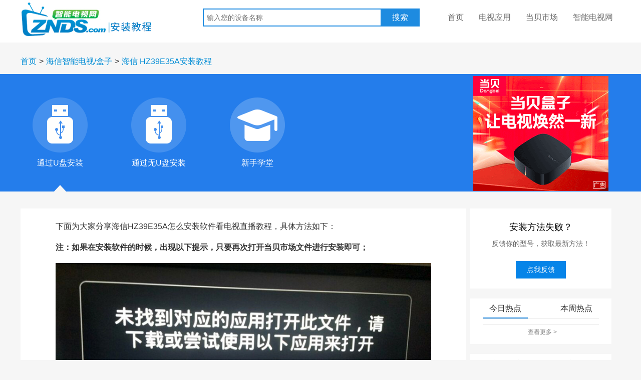

--- FILE ---
content_type: text/html; charset=utf-8
request_url: https://www.znds.com/jc/article/198134.html
body_size: 10892
content:
<!DOCTYPE html PUBLIC "-//W3C//DTD XHTML 1.0 Transitional//EN" "http://www.w3.org/TR/xhtml1/DTD/xhtml1-transitional.dtd">
<html xmlns="http://www.w3.org/1999/xhtml">
<head>
<meta http-equiv="Content-Type" content="text/html; charset=UTF-8" />
<meta http-equiv="X-UA-Compatible" content="IE=edge,Chrome=1" />
<meta http-equiv="X-UA-Compatible" content="IE=9" />
<title>海信 HZ39E35A通过U盘安装软件教程_看电视直播和刷机破解_当贝市场教程中心_智能电视网</title>

<meta name="description" content="海信 HZ39E35A安装软件教程，海信 HZ39E35A如何通过U盘安装第三方应用软件、刷机破解、看电视直播、安装当贝市场的详细图文教程。" />
<meta name="keywords" content="海信 HZ39E35A,安装软件教程,刷机破解,海信 HZ39E35A看电视直播" />

<link rel="icon" type="image/png" href="https://jcimg.dangbei.net/favicon.ico">

<link rel="stylesheet" type="text/css" href="https://jcimg.dangbei.net/jc/templets/default/css/bootstrap.min.css">
<link rel="stylesheet" type="text/css" href="https://jcimg.dangbei.net/jc/templets/default/css/style.css">
<script type="text/javascript" src="https://jcimg.dangbei.net/jc/templets/default/js/jquery-1.11.3.min.js"></script>
<script type="text/javascript" src="https://jcimg.dangbei.net/jc/templets/default/js/jquery.cookie.js"></script>
<script src="https://jt.dangbei.net/js/db/jquery.superslide.2.1.1.js" type="text/javascript"></script>
<script src="https://jt.dangbei.net/js/db/sucaijiayuan.js"></script>
</head>
<body class="index">

<header class="navbar navbar-static-top" id="top" role="banner">
  <div class="container">
    <div class="navbar-header">
      <a href="/jc/"><img src="https://jcimg.dangbei.net/jc/templets/default/images/logo.jpg"></a>
    </div>
    <nav id="bs-navbar" class="collapse navbar-collapse">
      <ul class="nav navbar-nav">
        <li>
          <div class="div-search">
            <form class="form-search" name="formsearch" action="/jc/plus/search.php">
              <input type="text" class="text-search" name="keyword" placeholder="输入您的设备名称" value="" >
              <input type="submit" class="btn-search" value="搜索">
            </form>
          </div>
          <div class="div-search-bottom">
            <ul>
                          </ul>
          </div>
        </li>
      </ul>
      <ul class="nav navbar-nav navbar-right">
        <li><a href="/jc/" target="_blank">首页</a></li>
        <li><a href="http://down.znds.com/" target="_blank">电视应用</a></li>
        <li><a href="http://www.dangbei.com" target="_blank">当贝市场</a></li>
        <li><a href="https://www.znds.com" target="_blank">智能电视网</a></li>
      </ul>
    </nav>
  </div>
</header>
<!-- /header -->

<link rel="stylesheet" type="text/css" href="https://jcimg.dangbei.net/jc/templets/default/css/article.css">
<script src="https://jcimg.dangbei.net/jc/templets/default/js/ua.js"></script>
<script>
var new_url="https://www.znds.com/jc/waparticle/198134.html";
tiaozhuan(new_url);
</script>
<style>
.fixed{ width:330px; height:260px;  text-align:center; top:10px;}
</style>
<!-- //增加的导航图 -->
<script type="text/javascript" src="https://www.znds.com/api.php?mod=js&bid=380"></script>
<!-- //位置 -->
<div class="container">
  <div class="row">
      <div class="div-position">
        <ul class="ul-position">
          <li><a href="/jc/">首页</a></li>
          <li>></li>
          <li><a href="/jc/list/82.html">海信智能电视/盒子</a></li>
          <li>></li>
          <li><a href="/jc/article/198134-1.html"><h1>海信 HZ39E35A安装教程</h1></a></li>
        </ul>
      </div>
  </div>
</div>
<style>
.div-course {width:890px;}
.div-other {width: 282px; height:auto;}
.commit {width:auto;}
.commit input {width:190px;}
.div-commit-button {margin: 0 0 0 80px; width: 126px;}
.div-commit-button button {width:100%;}
.fixed {width:282px;}
.letter {background-color: #fff; font-size: 16px; margin: 10px 0; padding: 10px;}
.letter ul {list-style: outside none none;}
.letter ul li {color: #666; display: inline-block; font-size: 18px; font-weight: bold; height: 30px; line-height: 30px; padding: 0; text-align: center; width: 30px; cursor:pointer;}
.letter ul li.active {background-color:#3284c0; border-radius:50%; color:#fff;}
.letter ul li:first-child {font-size: 16px; font-weight: normal; padding-left: 0; width: auto;}
.brand-list ul{list-style: outside none none; background-color:#FFF;}
.brand-list > ul > li > div {color:#1E88E0; font-size:20px; font-weight:bold; padding:10px 0 10px 20px; border-bottom:1px solid #eaeaea;}
.brand-list {width: 900px; float: left;}
.brand-s-list li {border-bottom: 1px solid #eaeaea;min-height: 80px; position:relative;overflow:hidden;}
.brand-s-list img {width: 100px;}
.brand-s-list > li > a{position: absolute; text-align: center; width: 100px;}
.brand-s-list > li > div.bl {border-left: 1px solid #eaeaea;margin-left: 100px; height: 80px;padding: 0 0 0 26px; position:relative;overflow: hidden}
.brand-s-list div > a {display: inline-block;line-height: 16px;margin-top: 14px;width: 190px; overflow: hidden; text-overflow: ellipsis; white-space: nowrap;}
.brand-s-list > li > div.bl.ha {height:auto;}
.brand-s-list > li > div.more {border-left: 1px solid #eaeaea;margin-left: 100px; }
.more > span {background-color: #1e88e0; cursor:pointer; border-radius: 2px 2px 0 0; color: #fff; display: block; font-size: 12px; margin: auto; text-align:center; width: 100px;}
.more > span > span {font-family:cursive;}
.right-list {float: right;width: 282px;}
.mt-20 {margin-top:20px;}
.box-tab-1, .box-tab-2 {padding:0 25px; background-color: #fff;}
.box-tab-1 a{display: block; line-height: 30px; overflow: hidden; padding-left: 5px; text-overflow: ellipsis; white-space: nowrap;}
.tab-1 {border-bottom:1px solid #e6e6e6; margin-bottom:10px;}
.tab-1 > span {display:block; height:40px; width:90px; font-size:16px; line-height:40px; text-align:center; cursor:pointer;}
.tab-1 > span.active {border-bottom:2px solid #1e88e0}
.box-tab-1 .arc-list {list-style: none; font-size: 12px; list-style-position: outside; margin-left: 15px;}
.div-other .view-more{border-top: 1px solid rgb(230, 230, 230); margin-top: 5px; text-align: center; height: 40px;}
.div-other .view-more > a { color: rgb(128, 128, 128); font-size: 12px;}
.tab-active-1 .tab-li-1, .tab-active-2 .tab-li-2 {display:list-item;}
.tab-active-1 .tab-li-2, .tab-active-2 .tab-li-1 {display:none;}
.app-list {width: 250px;}
.app-list li {float: left;list-style: outside none none;margin-right: 17px;width: 66px;}
.app-list li > a {padding: 0;font-size: 12px; white-space: nowrap; display: block;text-align: center;overflow: unset;}
.app-list a > img {width: 66px;display: block;}
.art-list > li {list-style: outside none none;padding: 10px 0;}
.art-list img {height: 60px;width: 90px;}
.art-list span {float: right; font-size: 12px; width: 128px; color:#666666}
.art-list div {color: #666;float: right;width: 125px;}
.zt-list li {list-style:none;}
.zt-list img {height: 134px;padding: 4px 0 11px;width: 100%;}
.div-morecourse-ul2 > ul {margin-left: 16px;padding-bottom: 1px;}
.div-morecourse-ul2 li {margin: 0 0 18px;width: auto;}
.div-morecourse-ul2 a {display: block;overflow: hidden;text-overflow: ellipsis;white-space: nowrap;}
.mb-20 { margin-bottom: 20px;}
</style>
<!-- //安装方法Tab页 -->
<div class="article-tab" role="article-tab">
  <div class="container-fluid">
    <div class="div-tablist">
    <!-- Nav tabs -->
    <ul class="nav nav-pills" role="tablist">
              <li role="presentation" class="active"><a href="/jc/article/198134-1.html" aria-controls="upan" role="tab"><div id="tab-upan" class="div-tab-img"></div></a><div class="div-tab-info text-center">通过U盘安装</div><div class="div-tab-triangle"><div class="active"><img src="https://jcimg.dangbei.net/jc/templets/default/images/triangle.png" alt=""></div></div></li>
                      <li role="presentation" class="active"><a href="/jc/article/198134-6.html" aria-controls="upan" role="tab"><div id="tab-upan" class="div-tab-img"></div></a><div class="div-tab-info text-center">通过无U盘安装</div><div class="div-tab-triangle"><div class=""><img src="https://jcimg.dangbei.net/jc/templets/default/images/triangle.png" alt=""></div></div></li>
                                                  <li role="presentation"><a href="https://www.znds.com/xinshou/" aria-controls="setting5" role="tab" target="_blank"><div class="div-tab-img" style="background: url('/jc/templets/default/images/novice.png');"></div></a><div class="div-tab-info text-center">新手学堂</div><div class="div-tab-triangle"></div></li>
            <div style="float:right;text-align:right;margin-top: -43px;"><a href="https://jd.dangbei.com/h3s.html?gjzx"  target="_blank" rel="nofollow"><img src="https://zndsssp.dangbei.net/jing/hezi/270_230.gif"  style="width:auto;height:auto;"></a></div>
         </ul>
  </div>
  </div>
</div>

<!-- //安装教程 -->
<div class="course" role="course">
  <div class="container">
    <div class="div-course">
      <!-- Tab panes -->
      <div class="tab-content">
        <div role="tabpanel" class="tab-pane active" >
            <h2>
            <div>
	<span style="font-size: 16px;">下面为大家分享</span><span style="font-size: 16px;">海信HZ39E35A</span><span style="font-size: 16px;">怎么安装软件看电视直播教程，具体方法如下：</span></div>
<div>
	<br />
	<span style="font-size: 16px;"><strong>注：如果在安装软件的时候，出现以下提示，只要再次打开当贝市场文件进行安装即可；</strong></span><br />
	&nbsp;</div>
<div style="text-align: center;">
	<span style="font-size: 16px;"><img alt="海信 HZ39E35A"   src="https://jcimg.dangbei.net/jc/uploads/allimg/171122/1-1G122153944614.jpg"  dbstyle="width: 800px; max-height: 454px;" /></span></div>
<div>
	<br />
	<br />
	<span style="font-size: 16px;">一、先从电脑里下载好当贝市场apk（<u><a href="http://dlap1.dbkan.com/update/dangbeimarket.apk">点击立即下载</a></u>）</span><span style="font-size: 16px;">和</span><span style="font-size: 16px;">影视快搜（</span><u><a href="http://dlap1.dbkan.com/update/fixedaddress/kuaisou_kukan.apk" style="font-size: 16px;">点击立即下载</a></u><span style="font-size: 16px;">）</span><span style="font-size: 16px;">，去掉（</span><span style="font-size: 16px; background-color: rgb(255, 255, 0);">.apk</span><span style="font-size: 16px;">）后缀，并拷贝到U盘，然后将U盘连接海信电视USB接口；</span><br />
	<br />
	<span style="font-size: 16px;">如果电脑上没有后缀扩展名的，请参考这里的方法：</span><u style="font-size: 16px;"><a href="http://jingyan.baidu.com/article/f00622280464defbd3f0c827.html">http://jingyan.baidu.com/article/f00622280464defbd3f0c827.html</a></u></div>
<div>
	<br />
	<div style="text-align: center;">
		<img alt="海信 HZ39E35A"   src="https://jcimg.dangbei.net/jc/uploads/170718/1-1FGQ40UA64.jpg"  dbstyle="width: 500px; max-height: 234px;" /></div>
	<br />
	<span style="font-size: 16px;">二、打开</span><span style="font-size: 16px;">海信HZ39E35A</span><span style="font-size: 16px;">自带的【聚好用】，在小工具里面找到【U盘助手】并打开，再找到当贝市场文件并打开，最后选择【打包安装程序】进行安装即可；</span><br />
	<div style="text-align: center;">
		<br />
		<span style="font-size: 16px;"><img alt="海信 HZ39E35A"   src="https://jcimg.dangbei.net/jc/uploads/allimg/171225/1-1G225135000453.jpg"  dbstyle="width: 800px; max-height: 470px;" /><br />
		<br />
		<img alt="海信 HZ39E35A"   src="https://jcimg.dangbei.net/jc/uploads/allimg/171225/1-1G22513500XL.jpg"  dbstyle="width: 800px; max-height: 490px;" /><br />
		<br />
		<img alt="海信 HZ39E35A"   src="https://jcimg.dangbei.net/jc/uploads/allimg/171225/1-1G225135019295.jpg"  dbstyle="width: 800px; max-height: 512px;" /><br />
		<br />
		<img alt="海信 HZ39E35A"   src="https://jcimg.dangbei.net/jc/uploads/allimg/171225/1-1G22513502I19.jpg" /></span></div>
	<br />
	<span style="font-size: 16px;">三、当贝市场安装好之后，就可以随意在</span><span style="font-size: 16px;">里面安装你需要的第三方直播、点播、游戏等应用，</span><span style="font-size: 16px;">例如：当贝影视、当贝桌面等！</span><br />
	<div style="text-align: center;">
		<br />
		<img alt="海信 HZ39E35A"   src="https://jcimg.dangbei.net/jc/uploads/allimg/171225/1-1G225135035235.jpg" /><br />
		<br />
		<img alt="海信 HZ39E35A"   src="https://jcimg.dangbei.net/jc/uploads/allimg/180911/4-1P9111A949139.jpg" /><br />
		&nbsp;</div>
</div>
<span style="font-size: 16px;">以上就是</span><span style="font-size: 16px;">海信HZ39E35A</span><span style="font-size: 16px;">安装软件看电视直播方法，如有疑问，可在下方留言，或者加入当贝市场教程中心17群（452349194）交流咨询！</span>            <div>
                <br>
                <strong style="font-size:16px;">推荐：使用当贝激光投影X5S，激光投影标杆，更小、更亮、更强；高端院线级ALPD激光技术，高清无散斑，2800CVIA超高亮度，画质通透；4+64GB的满血大存储，全新旗舰MT9679芯片，性能全面升级！京东链接：<a href="https://jd.dangbei.com/x5s.html" rel="nofollow" target="_blank">https://jd.dangbei.com/x5s.html</a></strong>
            </div>
        </h2></div>
      </div>
        <br>
    </div>
    <div class="div-other">
      <!--<div class="commit container-fluid">-->
        <!--<div class="row div-commit-title text-center">如果没找到安装方法</div>-->
        <!--<div class="row div-commit-name text-center">设备名称(具体型号)</div>-->
        <!--<form action="/jc/plus/feedback.php" method="post">-->
        <!--<input class="hidden ipaddr" value="3.145.89.224"></input>-->
        <!--<div class="row div-commit-input form-group"><input class="form-control" name="side_dev_name" placeholder="如：小米电视2/55寸"/></div>-->
        <!--<div class="row div-commit-tel text-center">联系方式(QQ/电话等)</div>-->
        <!--<div class="row div-commit-input form-group"><input  class="form-control" name="side_tel" placeholder="如：QQ 673701750"/></div>-->
        <!--<div class="row div-commit-button"><button class="btn feedbackbtn_side" type="submit">提  交</button></div>-->
        <!--</form>-->
      <!--</div>-->
       <style>
           .azFalse {
               width: 282px;
               height: 160px;
               background-color: #fff;
               padding-top: 25px;
               text-align: center;
               margin-bottom: 20px;
           }
           .azFalse h3 {
               margin: 0 0 10px 0;
               font-size: 18px;
               color: #000;
           }
           .azFalse p {
               color: #666666;
               font-size: 14px;
               margin: 0 0 25px 0;
           }
           .azFalse a {
               text-decoration: none;
               display: inline-block;
               width: 100px;
               height: 35px;
               line-height: 35px;
               text-align: center;
               color: #ffffff;
               background-color: #0684e8;
               font-size: 14px;
           }
       </style>
      <div class="azFalse">
            <h3>安装方法失败？</h3>
            <p>反馈你的型号，获取最新方法！</p>
            <a href="https://www.znds.com/forum.php?mod=post&action=newthread&fid=185&extra=page%3D1&sortid=6" target="_blank">点我反馈</a>
      </div>
      <div>

      </div>
      <!-- 今日热点 -->
        <div class="box-tab-1">
            <div class="tab-1 clearfix">
                <span class="pull-left active">今日热点</span>
                <span class="pull-right">本周热点</span>
            </div>
            <ul class="arc-list tab-active-1">
                                            </ul>
            <div class="view-more"><a href="https://www.znds.com/" target="_blank" title="今日热点">查看更多 ></a></div>
        </div>
               <!-- 评测推荐 -->
                <div class="box-tab-2 mt-20">
                        <div class="tab-1 clearfix">
                                <span class="pull-left active">精彩导读</span>
                                <span class="pull-right">玩机攻略</span>
                        </div>
                        <ul class="art-list tab-active-1">
                                                                <li class="tab-li-1"><a title="王子奇苏晓彤御赐小仵作2定档播出 最新追剧日历+剧情介绍抢先看" href="https://news.znds.com/article/news/69140.html"><img alt="王子奇苏晓彤御赐小仵作2定档播出 最新追剧日历+剧情介绍抢先看" src="https://newsimg.dangbei.net/uploads/260115/12925-26011514120O02.jpg"><span>王子奇苏晓彤御赐小仵作2定档播出 最新追剧日历+剧情介绍抢先看</span></a></li>
                                                                <li class="tab-li-1"><a title="国补2026年还会有吗?汽车/家电国补2026最新通知政策详解" href="https://news.znds.com/article/69096.html"><img alt="国补2026年还会有吗?汽车/家电国补2026最新通知政策详解" src="https://newsimg.dangbei.net/uploads/260105/12925-26010513200K57.png"><span>国补2026年还会有吗?汽车/家电国补2026最新通知政策详解</span></a></li>
                                                                <li class="tab-li-1"><a title="实力加冕！当贝S7 Ultra Max投影仪斩获音视频产业权威科技创新奖" href="https://news.znds.com/article/69070.html"><img alt="实力加冕！当贝S7 Ultra Max投影仪斩获音视频产业权威科技创新奖" src="https://newsimg.dangbei.net/uploads/251222/12925-25122209342BU.png"><span>实力加冕！当贝S7 Ultra Max投影仪斩获音视频产业权威科技创新奖</span></a></li>
                                                                <li class="tab-li-1"><a title="2025双12开门红战报：当贝拿下京东、抖音双平台第一，3款爆品霸榜" href="https://news.znds.com/article/69021.html"><img alt="2025双12开门红战报：当贝拿下京东、抖音双平台第一，3款爆品霸榜" src="https://newsimg.dangbei.net/uploads/251209/12925-251209131QMI.png"><span>2025双12开门红战报：当贝拿下京东、抖音双平台第一，3款爆品霸榜</span></a></li>
                                                                <li class="tab-li-1"><a title="2025抖音双十一旗舰战报：当贝强势包揽双榜三连冠" href="https://news.znds.com/article/68817.html"><img alt="2025抖音双十一旗舰战报：当贝强势包揽双榜三连冠" src="https://newsimg.dangbei.net/uploads/251021/12925-251021104055P9.png"><span>2025抖音双十一旗舰战报：当贝强势包揽双榜三连冠</span></a></li>
                                                                <li class="tab-li-1"><a title="2025年双十一电视盒子战报：当贝超级盒子H5霸榜京东&amp;天猫" href="https://news.znds.com/article/news/68810.html"><img alt="2025年双十一电视盒子战报：当贝超级盒子H5霸榜京东&amp;天猫" src="https://newsimg.dangbei.net/uploads/251020/12925-251020132204b3.png"><span>2025年双十一电视盒子战报：当贝超级盒子H5霸榜京东&amp;天猫</span></a></li>
                                                                                                <li class="tab-li-2"><a title="主流电视机品牌关闭开机广告方法来了 支持小米、长虹、海信等"  href="http://news.znds.com/article/69117.html"><img alt="主流电视机品牌关闭开机广告方法来了 支持小米、长虹、海信等" src="https://newsimg.dangbei.net/uploads/260108/12925-26010Q61304W1.jpg"><span>主流电视机品牌关闭开机广告方法来了 支持小米、长虹、海信等</span></a></li>
                                                                <li class="tab-li-2"><a title="电视尺寸怎么算?2026电视尺寸长宽对照表与最佳观看距离一览"  href="http://news.znds.com/article/69110.html"><img alt="电视尺寸怎么算?2026电视尺寸长宽对照表与最佳观看距离一览" src="https://newsimg.dangbei.net/uploads/260107/12925-26010F92206232.jpg"><span>电视尺寸怎么算?2026电视尺寸长宽对照表与最佳观看距离一览</span></a></li>
                                                                <li class="tab-li-2"><a title="耳夹式耳机对耳朵伤害大吗？真相拆解+避坑指南，选对才是护耳神器"  href="http://news.znds.com/article/69071.html"><img alt="耳夹式耳机对耳朵伤害大吗？真相拆解+避坑指南，选对才是护耳神器" src="https://newsimg.dangbei.net/uploads/251222/12925-25122216053QD.png"><span>耳夹式耳机对耳朵伤害大吗？真相拆解+避坑指南，选对才是护耳神器</span></a></li>
                                                                <li class="tab-li-2"><a title="为啥现在电视画质变差了？AI画质增强和MEMC记得关掉"  href="http://news.znds.com/article/69049.html"><img alt="为啥现在电视画质变差了？AI画质增强和MEMC记得关掉" src="https://newsimg.dangbei.net/uploads/251216/12925-251216161JM13.jpg"><span>为啥现在电视画质变差了？AI画质增强和MEMC记得关掉</span></a></li>
                                                                <li class="tab-li-2"><a title="Nano Banana Pro提示词怎么写?看完这篇Nano Banana2指令合集就够了"  href="http://news.znds.com/article/69033.html"><img alt="Nano Banana Pro提示词怎么写?看完这篇Nano Banana2指令合集就够了" src="https://newsimg.dangbei.net/uploads/251211/12925-2512111F22L92.jpg"><span>Nano Banana Pro提示词怎么写?看完这篇Nano Banana2指令合集就够了</span></a></li>
                                                                <li class="tab-li-2"><a title="激光电视和投影仪是一回事吗?深度解析4大核心区别 (选购必读)"  href="http://news.znds.com/article/69030.html"><img alt="激光电视和投影仪是一回事吗?深度解析4大核心区别 (选购必读)" src="https://newsimg.dangbei.net/uploads/251210/12925-25121015132H10.jpg"><span>激光电视和投影仪是一回事吗?深度解析4大核心区别 (选购必读)</span></a></li>
                                                                <li class="view-more tab-li-1"><a href="http://news.znds.com/" target="_blank" title="精彩导读">查看更多 ></a></li>
                                <li class="view-more tab-li-2"><a href="http://news.znds.com/article/gonglue/" target="_blank" title="玩机攻略">查看更多 ></a></li>
                        </ul>
                </div>

              <div class="box-tab-2 mt-20">
                <div class="tab-1 clearfix"><span style="width: 130px;" class="active">当贝市场安装教程</span></div>
                <div class="div-morecourse-ul2">
                  <ul>
                                      <li><a href="/jc/article/8138.html">TCL D49A730U 安装软件通用教程</a></li>
                                      <li><a href="/jc/article/269529.html">小帅BP222J 安装软件通用教程</a></li>
                                      <li><a href="/jc/article/60051.html">风行电视 32英寸 安装软件通用教程</a></li>
                                      <li><a href="/jc/article/5862.html">泰捷盒子通用教程 安装软件通用教程</a></li>
                                      <li><a href="/jc/article/273243.html">九猫盒子通用教程 安装软件通用教程</a></li>
                                      <li><a href="/jc/article/35.html">乐视 S40 Air L 安装软件通用教程</a></li>
                                      <li><a href="/jc/article/116.html">华为荣耀盒子M321 安装软件通用教程</a></li>
                                      <li><a href="/jc/article/19652.html">乐视超4 X43 Pro 安装软件通用教程</a></li>
                                    </ul>
                </div>
              </div>
        <!-- 软件 影视 -->
                <div class="box-tab-1 mt-20">
                        <div class="tab-1 clearfix">
                                <span class="pull-left active">软件</span>
                                <span class="pull-right">影视</span>
                        </div>
                        <ul class="app-list tab-active-1 clearfix">
                                <li class="tab-li-1"><a href="http://down.znds.com/apk/ruanjianyincang/2014/0419/463.html" title="当贝市场"><img src="https://img.znds.com/uploads/new/151121/9-151121140634C0.png" alt="当贝市场">当贝市场</a></li>
                                                                <li class="tab-li-1"><a href="http://down.znds.com/apk/tv/2020/0514/7496.html" title="当贝音乐"><img src="https://jt5.dangbei.net/newdangbei/softwares/dbkgyy-big.png!/fw/192/quality/75" alt="当贝音乐">当贝音乐</a></li>
                                                                <li class="tab-li-1"><a href="http://down.znds.com/apk/tool/2014/1107/1243.html" title="当贝助手"><img src="https://img.znds.com/uploads/new/141107/9-14110G433213R.png" alt="当贝助手">当贝助手</a></li>
                                                                <li class="tab-li-1"><a href="http://down.znds.com/apk/app/2020/0619/7515.html" title="当贝播放器"><img src="https://img.znds.com/uploads/new/200619/9-2006191P52KV.png" alt="当贝播放器">当贝播放器</a></li>
                                                                <li class="tab-li-1"><a href="http://down.znds.com/apk/app/2015/0303/1724.html" title="当贝桌面"><img src="https://img.znds.com/uploads/new/150303/9-150303202204494.png" alt="当贝桌面">当贝桌面</a></li>
                                                                <li class="tab-li-1"><a href="" title=""><img src="" alt=""></a></li>
                                                                                                <li class="tab-li-2"><a href="http://down.znds.com/apk/tv/2019/0616/7098.html" title="哈趣影视"><img src="https://pic.dangbei.net/uploads/new/220221/117-22022115394A40.png" alt="哈趣影视">哈趣影视</a></li>
                                                                <li class="tab-li-2"><a href="http://down.znds.com/apk/tv/2015/0105/1420.html" title="优酷TV版"><img src="https://img.znds.com/uploads/new/201020/9-201020151953Y0.png" alt="优酷TV版">优酷TV版</a></li>
                                                                <li class="tab-li-2"><a href="http://down.znds.com/apk/tv/2019/0614/7097.html" title="西瓜视频TV版"><img src="https://img.znds.com/uploads/new/210512/9-210512144525Y0.png" alt="西瓜视频TV版">西瓜视频TV版</a></li>
                                                                <li class="tab-li-2"><a href="http://down.znds.com/apk/tv/2020/0623/7516.html" title="快手TV版"><img src="https://img.znds.com/uploads/new/210201/9-21020116132RI.png" alt="快手TV版">快手TV版</a></li>
                                                                <li class="tab-li-2"><a href="http://down.znds.com/apk/tv/2014/1101/1220.html" title="爱奇艺TV"><img src="https://img.znds.com/uploads/new/201117/9-20111G31F1W2.png" alt="爱奇艺TV">爱奇艺TV</a></li>
                                                                <li class="tab-li-2"><a href="" title=""><img src="" alt=""></a></li>
                                                        </ul>
                        <div class="view-more"><a href="http://down.znds.com/" target="_blank" title="软件影视">查看更多 ></a></div>
                </div>
                <!-- 热门专题 -->
                <div class="box-tab-2 mt-20 mb-20">
                        <div class="tab-1 clearfix">
                                <span class="pull-left active">热门专题</span>
                        </div>
                        <ul class="zt-list">
                                                                <li><a href="http://down.znds.com/ztlist-371.html" title="停课不停学"><img src="https://img.znds.com/uploads/media/20221219112726_835.png" alt="停课不停学"></a></li>
                                                                <li><a href="http://down.znds.com/ztlist-370.html" title="小学1-6年级同步学"><img src="https://img.znds.com/uploads/media/20221123144007_171.jpg" alt="小学1-6年级同步学"></a></li>
                                                                <li><a href="http://down.znds.com/ztlist-367.html" title="童年经典游戏合集"><img src="https://img.znds.com/uploads/media//uploads/media/1721276732_93.png" alt="童年经典游戏合集"></a></li>
                                                        </ul>
                        <div class="view-more"><a href="http://down.znds.com/zt.html" target="_blank" title="热门专题">查看更多 ></a></div>
                </div>
    </div>
  </div>
</div>
<style>
.pcwz {background-color: #fff;float: left;width:890px}
.pcwz > ul {padding: 20px 0px;}
.pcwz > ul > li {float: left; list-style: outside none none; padding: 0 22.5px;}
.pcwz > ul > li > a {display: block; width: 177px;}
.pcwz > ul > li > a > img {width: 177px; margin-bottom: 6px;height: 117px;}
.pcwz div {color: #666; overflow: hidden; padding-top: 7px; text-overflow: ellipsis; white-space: nowrap;}
#SOHUCS {width: 890px;float: left;}
</style>
<div class="container">
    <div class="row" style="">
                                                <div class="div-title">
            <img src="https://jcimg.dangbei.net/jc/templets/default/images/fenggexian.png"> 评测文章
        </div>
        <div class="pcwz">
            <ul class="clearfix">
                                <li>
                    <a href="http://news.znds.com/article/68450.html" target="_blank" title="2025五千元投影仪推荐:当贝海信极米哪款值得买?全维度对比">
                        <img src="https://newsimg.dangbei.net/uploads/allimg/250714/12925-250G40933260-L.png" alt="2025五千元投影仪推荐:当贝海信极米哪款值得买?全维度对比">
                        <div>2025五千元投影仪推荐:当贝海信极米哪款值得买?全维度对比</div>
                        <div>2025-07-14 09:30</div>
                    </a>
                </li>
                                <li>
                    <a href="http://news.znds.com/article/67254.html" target="_blank" title="海信E8N和A7N有什么区别？哪个好？配置参数详细对比">
                        <img src="https://newsimg.dangbei.net/uploads/allimg/241128/12925-24112Q429260-L.jpg" alt="海信E8N和A7N有什么区别？哪个好？配置参数详细对比">
                        <div>海信E8N和A7N有什么区别？哪个好？配置参数详细对比</div>
                        <div>2024-11-28 14:28</div>
                    </a>
                </li>
                                <li>
                    <a href="http://news.znds.com/article/63325.html" target="_blank" title="当贝X5对比海信Vidda C1S评测，激光投影哪家好">
                        <img src="https://newsimg.dangbei.net/uploads/230511/12860-2305111F15R56.jpg" alt="当贝X5对比海信Vidda C1S评测，激光投影哪家好">
                        <div>当贝X5对比海信Vidda C1S评测，激光投影哪家好</div>
                        <div>2023-05-11 16:56</div>
                    </a>
                </li>
                                <li>
                    <a href="http://news.znds.com/article/62896.html" target="_blank" title="海信ULED电视E5K评测：体验全维升级，娱乐大有可为">
                        <img src="https://newsimg.dangbei.net/uploads/allimg/230403/12860-2304030954150-L.jpg" alt="海信ULED电视E5K评测：体验全维升级，娱乐大有可为">
                        <div>海信ULED电视E5K评测：体验全维升级，娱乐大有可为</div>
                        <div>2023-04-03 09:53</div>
                    </a>
                </li>
                            </ul>
        </div>
        <div style="
    width: 282px;
    height: 220px;
    float: right;
    margin-top: -3px;
    margin-right: 18px;
"><a href="http://www.dangbei.com" target="_blank" style="
    display: inline-block;
" title="当贝市场"><img width="100%" src="https://img.znds.com/templets/znds/images/dbsc.png" alt="当贝市场" /></a></div>
<!--畅言PC版-->
<!--<div id="SOHUCS" ></div>-->
<!--<script charset="utf-8" type="text/javascript" src="https://changyan.sohu.com/upload/changyan.js"></script>-->
<!--<script type="text/javascript">-->
<!--    window.changyan.api.config({-->
<!--        appid: 'cytbTeihF',-->
<!--        conf: 'prod_e5b3d7face1196fe2f1f730f14be8536'-->
<!--    });-->
<!--</script>-->
    </div>
</div>
<script language="javascript">

$(".letter > ul > li").on("click", function(){
    var i = $(this).index();
    if (i > 0) {
        $(".letter > ul > li.active").removeClass('active');
        $(this).addClass('active');
        $(".brand-list > ul > li").hide();
        $(".brand-list > ul > li:nth-child(n+"+i+")").show();
    }
});

$(".more span").on("click", function(){
    var pv = $(this).parent().prev();
    if (pv.attr('class') == 'bl') {
        pv.attr('class', 'bl ha');
        $(this).html('<span>︽</span> 收起');
    } else {
        pv.attr('class', 'bl');
        $(this).html('<span>︾ </span>查看更多设备');
    }
});

$(".tab-1 span").on("mouseover", function(){
    var i = $(this).index() + 1;
    var j = 3 - i;
    var node = $(this).parent().parent().find(".tab-active-"+j);
    if (node) {
        node.removeClass("tab-active-"+j).addClass("tab-active-"+i);
        $(this).addClass('active').siblings().removeClass('active');
    }
});

$(document).ready(function(e) {
    t = $('.fixed').offset().top;
    mh = $('.tab-content').height();
    fh = $('.fixed').height();
    $(window).scroll(function(e){
        s = $(document).scrollTop();
        if(s > t - 10){
            $('.fixed').css('position','fixed');
            if(s + fh > mh){
                //$('.fixed').css('top',mh-s-fh+'px');
            }
        }else{
            $('.fixed').css('position','');
        }
    })
});
</script>
<script type="text/javascript" src="https://jcimg.dangbei.net/jc/templets/default/js/article.js"></script>
<!-- /body -->

<!-- //联系我们 -->
<div class="about" role="about">
    <div class="container">
        <div class="row">
            <div class="div-title">
                <img src="https://jcimg.dangbei.net/jc/templets/default/images/fenggexian.png"> 联系我们
            </div>
            <div class="div-title-small">
                在线客服QQ：2852367683 (添加时备注：付款时的订单编号)<a href='tencent://message/?uin=1532789504&Site=Senlon.Net&Menu=yes' target='_blank'><span style='color: blue'>点击这里，可快速对话</span></a><br><br>微信搜索关注“zndscom”，了解更多新鲜科技资讯！            </div>
        </div>
        <div class="row div-about-row">


            <div id="forum" class="col-md-3 div-about-col"><a href="https://www.znds.com/" target="_blank"><img src="https://jcimg.dangbei.net/jc/templets/default/images/forum.png" alt="用户论坛"></a></div>
            <div id="qq" class="col-md-3 div-about-col"><a href="https://www.znds.com/tv-25854-1-1.html" target="_blank"><img src="https://jcimg.dangbei.net/jc/templets/default/images/qq.png" alt="QQ群"></a></div>
            <div id="qaq" class="col-md-3 div-about-col"><a target="_blank" href="https://www.znds.com/bbs-240-1.html"><img border="0" src="https://jcimg.dangbei.net/jc/templets/default/images/qaq.png" alt="在线提问" title="在线提问"/></a></div>
            <div id="jiaocheng" class="col-md-3 div-about-col"><a href="https://www.znds.com/forum.php?mod=post&action=newthread&fid=185&extra=page%3D1&sortid=6" target="_blank"><img src="https://jcimg.dangbei.net/jc/templets/default/images/jiaocheng.png" alt="提交教程"></a></div>
            <!--<div id="jiaocheng" class="col-md-3 div-about-col"><a href="" data-toggle="modal" data-target="#feedbackModal"><img src="https://jcimg.dangbei.net/jc/templets/default/images/jiaocheng.png" alt="提交教程"></a></div>-->
        </div>
    </div>
</div>


<div class="modal fade" id="feedbackModal" tabindex="-1" role="dialog" aria-hidden="true">
    <div class="modal-dialog">
        <div class="modal-content">
            <div class="modal-header">
                <button type="button" class="close" data-dismiss="modal" aria-hidden="true">×</button>
                <p>没找到？试试其它<a href="https://www.znds.com/article-389-1.html" target="_blank">通用教程</a></p>
                <h4 class="modal-title">请输入未找到安装方法的设备信息</h4>
            </div>
            <div class="modal-body"  style="color:#333">
                <div class="">
                    <form class="form-validation">
                        <div class="row col-md-10">
                            <label>设备信息</label><input class="form-control" name="bottom_dev_name" placeholder="如：小米电视2/55寸">
                        </div>
                        <div class="row col-md-10">
                            <label>联系方式</label><input class="form-control" name="bottom_tel" placeholder="如：QQ 673701750">
                        </div>
                        <input class="hidden ipaddr" value="3.145.89.224">
                        <div class="row col-md-12">
                            <div class="col-md-10 div-tip">
                                在线客服QQ：2852367683 (添加时备注：付款时的订单编号)<a href='tencent://message/?uin=1532789504&Site=Senlon.Net&Menu=yes' target='_blank'><span style='color: blue'>点击这里，可快速对话</span></a><br><br>微信搜索关注“zndscom”，了解更多新鲜科技资讯！                            </div>
                            <div class="col-md-1 div-modal-button">
                                <button class="btn btn-primary feedbackbtn">确定</button>
                            </div>
                        </div>
                    </form>

                </div>
            </div>

        </div>
    </div>
</div>

<script type="text/javascript" src="https://jcimg.dangbei.net/jc/templets/default/js/feedback.js"></script>
<!-- /about -->


<!-- //底部模板 -->
<footer class="footer" role="contentinfo">
  <div class="container">
  	<div class="row">
	    <div class="div-footer-url">
          <div id="cpzs"></div>
          <script src="https://jt.dangbei.net/js/db/zndsnew_link.js" type="text/javascript"></script>
          <script type="text/javascript">createlinks('#cpzs');</script> 

	      <ul>
	        <li><strong>友情链接：</strong></li>
	        <li><a href="https://www.znds.com/">智能电视网</a></li>
	        <li><a href="http://down.znds.com/">智能电视软件</a></li>
	        <li><a href="http://dev.znds.com/" rel="nofollow">电视应用开发者平台</a></li>
              <li><a href="https://ai.dangbei.com/" rel="nofollow">当贝AI</a></li>
              <li><a href="https://www.faxianai.com/" rel="nofollow">发现AI</a></li>
	      </ul>
	    </div>
	</div>
  	<div class="row">
	  <div class="div-footer-small">
          <span><a href="https://www.znds.com/misc.php?mod=faq&action=faq&id=1&messageid=3"  target="_blank">关于我们</a>&nbsp;|&nbsp;<a href="https://www.znds.com/misc.php?mod=faq&action=faq&id=1&messageid=14"  target="_blank">权利保护申明</a>&nbsp;|&nbsp;联系邮箱：xiaoyu#znds.com（请把#换成@）</span><span class="copyright"><a href="https://beian.miit.gov.cn" target="_blank" rel="nofollow">苏ICP备2023012627号-4</a> &nbsp;&nbsp;增值电信业务经营许可证：苏B2-20221768 &nbsp;&nbsp; Copyright © 2013-2025 ZNDS.COM. All rights reserved</span>
	  </div>
	</div>
  </div>
</footer>

<!-- //消息提示框 -->
<div class="modal fade" id="alertModal" tabindex="-1" role="dialog" aria-hidden="true">
    <div class="modal-dialog modal-narrow">
        <div class="modal-content">
            <div class="modal-header">
                <button type="button" class="close" data-dismiss="modal" aria-hidden="true">&times;</button>
                <h4 class="modal-title">操作提示</h4>
            </div>
            <div class="modal-body">
                <h5 class="text-center"></h5>
            </div>
            <div class="modal-footer">
                <!-- <button type="button" class="btn btn-sm" id="message_confirm">确定</button> -->
                <!-- <button type="button" class="btn btn-sm" data-dismiss="modal">确定</button> -->
            </div>
        </div>
    </div>
</div>


<script type="text/javascript" src="https://jcimg.dangbei.net/jc/templets/default/js/bootstrap.min.js"></script>
<div style="display:none">
<script type="text/javascript">var cnzz_protocol = (("https:" == document.location.protocol) ? " https://" : " http://");document.write(unescape("%3Cdiv id='cnzz_stat_icon_5025253'%3E%3C/div%3E%3Cscript src='" + cnzz_protocol + "s14.cnzz.com/stat.php%3Fid%3D5025253' type='text/javascript'%3E%3C/script%3E"));</script>
<script type="text/javascript">
var _bdhmProtocol = (("https:" == document.location.protocol) ? " https://" : " http://");
document.write(unescape("%3Cscript src='" + _bdhmProtocol + "hm.baidu.com/h.js%3F12951a3a1863d688683c4e1be4a36229' type='text/javascript'%3E%3C/script%3E"));
</script>
</div> 

<script>
(function(){
    var bp = document.createElement('script');
    var curProtocol = window.location.protocol.split(':')[0];
    if (curProtocol === 'https') {
        bp.src = 'https://zz.bdstatic.com/linksubmit/push.js';
    }
    else {
        bp.src = 'http://push.zhanzhang.baidu.com/push.js';
    }
    var s = document.getElementsByTagName("script")[0];
    s.parentNode.insertBefore(bp, s);
})();
</script>


<div style="display: none;" id="rocket-to-top">
<div style="opacity:0;display: block;" class="level-2"></div>
<div class="level-3"></div>
</div>


<script language="javascript">
var jq = jQuery.noConflict();
</script>
 
<script src="https://img.znds.com/images/src/jquery.superslide.2.1.1.js" type="text/javascript"></script>
<script src="https://img.znds.com/images/src/sucaijiayuana.js"></script>
<div style="display: none;" id="rocket-to-top">
<div style="opacity:0;display: block;" class="level-2"></div>
<div class="level-3"></div>
</div>

<script>
var $ = jQuery.noConflict();
</script>
<!--干掉畅言-->
<link rel="stylesheet" href="https://jt.dangbei.net/changyan/anti_changyan_pc.css">
<script src="https://jt.dangbei.net/dbfs.js"  type="text/javascript"></script>
</body>
</html>
<!-- /footer -->


--- FILE ---
content_type: text/html; charset=utf-8
request_url: https://www.znds.com/jc/plus/getapp.php
body_size: 2301
content:
[{"id":"7496","title":"BesTV\u5f53\u8d1d\u97f3\u4e50","description":"BesTV\u5f53\u8d1d\u97f3\u4e50\uff08\u539f\u5f53\u8d1d\u9177\u72d7\u97f3\u4e50\uff09\uff0c\u662f\u4e00\u6b3e\u4e13\u4e3a\u5927\u5c4f\u800c\u751f\u7684\u591a\u529f\u80fd\u97f3\u4e50\u8f6f\u4ef6\u3002\u9ad8\u54c1\u8d28\u8770\u86c7\u97f3\u6548\uff0c\u4eff\u4f5b\u7f6e\u8eabHiFi\u73b0\u573a\uff1b\u667a\u80fd\u4e2a\u6027\u5316\u63a8\u8350\uff0c\u505a\u6700\u61c2\u4f60\u7684\u79c1\u4eba\u8ba2\u5236\uff1b\u591a\u6b3e\u6c89\u6d78\u5f0f\u6b4c\u8bcd\u5c4f\u4fdd\uff0c\u8ba9\u542c\u6b4c\u4e0d\u518d\u5355\u8c03\u3002\u5168\u65b0\u64cd\u4f5c\u4f53\u9a8c\u3001\u4e13\u4e1a\u97f3\u6548\u54c1\u8d28\u3001\u7cbe\u9009\u4f18\u8d28\u5185\u5bb9\uff0c\u5f00\u542f\u6c89\u6d78\u5f0f\u542c\u6b4c\u65b0\u4f53\u9a8c\u3002","imgurl":"https:\/\/img.znds.com\/images\/20250423\/n9Dwx1zzUYGvn.png","appurl":"http:\/\/down.znds.com\/apk\/tv\/2020\/0514\/7496.html"},{"id":"8338","title":"\u7f51\u6613\u4e91\u97f3\u4e50","description":"\u7f51\u6613\u4e91\u97f3\u4e50TV\u7248\u7115\u65b0\u5347\u7ea7\uff01\u597d\u97f3\u4e50\uff0c\u5168\u5bb6\u4e00\u8d77\u542c\uff01\u3010\u6253\u5f00\u5373\u542c\u3011\u5f00\u673a\u4eab\u7cbe\u5f69\u65cb\u5f8b\uff0c\u597d\u97f3\u4e50\u4e00\u79d2\u5fc3\u52a8\u3010\u9ed1\u80f6\u7f8e\u5b66\u3011\u7535\u89c6\u79d2\u53d8\u5531\u7247\u5899\uff0c\u4e00\u952e\u89e3\u9501\u9ad8\u7ea7\u611f\u3010\u968f\u5fc3\u5531\u3011\u597d\u97f3\u4e50\u60f3\u5531\u5c31\u5531\uff0c\u5ba2\u5385\u79d2\u53d8KTV\u3010\u6b4c\u8bcd\u6548\u679c\u3011\u5168\u65b0\u795e\u5149\u6a21\u5f0f\uff0c\u5982\u4e34\u821e\u53f0\u73b0\u573a\u3010\u6c1b\u56f4\u6f2b\u6e38\u3011\u628a\u4e16\u754c\u7684\u7f8e\u597d\u573a\u666f\uff0c\u642c\u8fdb\u4f60\u7684\u5ba2\u5385\u3010\u8de8\u7aef\u7eed\u64ad\u3011\u624b\u673a\u7535\u89c6\u65e0\u7f1d\u5207\u6362\uff0c\u97f3\u4e50\u4e0e\u4f60\u65f6\u523b\u76f8\u4f34\u3002\u97f3\u4e50\u53e3\u5473\u5168\u6ee1\u8db3\uff01\u66f4\u6709\u64ad\u5ba2\u3001\u6709\u58f0\u4e66\u3001\u513f\u7ae5\u6545\u4e8b\uff0c\u5168\u5bb6\u4eba\u7684\u8033\u6735\u90fd\u7167\u987e\u5230\uff5e","imgurl":"https:\/\/img.znds.com\/images\/20250513\/OzNAQ7y7zE4PL.png","appurl":"http:\/\/down.znds.com\/apk\/tv\/2022\/1209\/8338.html"},{"id":"6751","title":"\u5531\u5427","description":"\u4e13\u4e1a\u4e92\u8054\u7f51K\u6b4c\u5e94\u7528\uff0c\u767e\u4e07\u7ebf\u4e0a\u66f2\u5e93\uff0c\u65b0\u6b4c\u6bcf\u5468\u66f4\u65b0\uff0c\u968f\u65f6\u4e00\u952e\u5f00\u5531\u3002\u914d\u5907\u5927\u91cf\u9ad8\u6e05\u8d44\u6e90\uff0c\u5206\u7c7b\u6b4c\u5355\u699c\u5355\u4e30\u5bcc\u3002\u591a\u79cd\u5185\u5bb9\u4e13\u533a\uff0c\u957f\u8f88\u513f\u7ae5\u5408\u5bb6\u6b22\u5531\u3002\u642d\u914d\u5531\u5427\u9ea6\u514b\u98ce\uff0c\u652f\u6301\u5f55\u97f3\u6253\u5206\u3001\u4fdd\u5b58\u3001\u4e0a\u4f20\u3001\u5206\u4eab\uff0c\u5b85\u5bb6K\u6b4c\u6765\u5531\u5427\uff0c\u7f8e\u597d\u751f\u6d3b\u5c3d\u60c5\u5531\uff01","imgurl":"https:\/\/img.znds.com\/images\/20250606\/sxZZKLUfXqnWc.png","appurl":"http:\/\/down.znds.com\/apk\/app\/2019\/0103\/6751.html"},{"id":"1220","title":"\u5947\u5f02\u679cTV","description":"\u5947\u5f02\u679cTV\uff08\u94f6\u6cb3\u5947\u5f02\u679c\uff09\u662f\u94f6\u6cb3\u548c\u7231\u5947\u827a\u8054\u5408\u6253\u9020\u7684\u667a\u80fd\u7535\u89c6\u5e94\u7528\uff0c\u96c6\u6210\u4e86\u7231\u5947\u827a\u6b63\u7248\u9ad8\u6e05\u89c6\u9891\u5185\u5bb9\uff0c\u6db5\u76d6\u9662\u7ebf\u5927\u7247\u3001\u70ed\u64ad\u7535\u89c6\u5267\u3001\u706b\u7206\u7efc\u827a\u3001\u70ed\u8840\u52a8\u6f2b\u7b49\u7cbe\u5f69\u8282\u76ee\u3002\u66f4\u591a\u7231\u5947\u827a\u72ec\u5bb6\u7b49\u4f60\u770b\uff0c\u6d77\u91cf\u8d44\u6e90\u7cbe\u5f69\u4eab\u4e0d\u505c\uff01","imgurl":"https:\/\/img.znds.com\/uploads\/new\/221117\/144-22111G60112191.png","appurl":"http:\/\/down.znds.com\/apk\/tv\/2014\/1101\/1220.html"},{"id":"92","title":"ES\u6587\u4ef6\u6d4f\u89c8\u5668","description":"ES\u6587\u4ef6\u6d4f\u89c8\u5668\u662f\u4e00\u4e2a\u80fd\u7ba1\u7406\u5b89\u5353\u8bbe\u5907\u672c\u5730\u3001\u5c40\u57df\u7f51\u5171\u4eab\u3001\u8fdc\u7a0bFTP\u3001\u84dd\u7259\u8bbe\u5907\u548c\u4e91\u5b58\u50a8\u7684\u7cfb\u7edf\u5de5\u5177\u7c7b\u79fb\u52a8\u8f6f\u4ef6\u3002\u5168\u7403\u4e3b\u52a8\u4e0b\u8f7d\u8d85\u8fc72\u4ebf\u6b21\uff0c\u5b89\u5353\u6587\u4ef6\u7ba1\u7406\u7b2c\u4e00\u54c1\u724c\u3002 \u60f3\u66f4\u597d\u5730\u7ba1\u7406\u4f60\u7684\u624b\u673a\u3001","imgurl":"https:\/\/img.znds.com\/uploads\/new\/150908\/9-150ZQ35R04T.png","appurl":"http:\/\/down.znds.com\/apk\/tool\/2013\/1123\/92.html"},{"id":"2324","title":"\u817e\u8baf\u89c6\u9891TV\u7248","description":"\u4e3a\u7528\u6237\u63d0\u4f9b\u4e30\u5bcc\u6b63\u7248\u5185\u5bb9\u3001\u9ad8\u6e05\u6d41\u7545\u4f53\u9a8c\u3001\u4e2a\u6027\u8d34\u5fc3\u670d\u52a1\u7684\u57fa\u7840\u4e0a\uff0c\u5728\u5185\u5bb9\u5145\u5b9e\u3001\u9996\u9875\u754c\u9762\u3001\u4f1a\u5458\u670d\u52a1\u7b49\u65b9\u9762\u8fdb\u884c\u5168\u65b9\u4f4d\u4f18\u5316\uff0c\u63d0\u4f9b\u6d77\u91cf\u800c\u7cbe\u5f69\u7684\u5f71\u89c6\u5185\u5bb9\u3002\u4ece\u5f71\u89c6\u5267\u3001\u7efc\u827a\u3001\u65b0\u95fb\u3001\u52a8\u6f2b\u7b49\u70ed\u95e8\u5185\u5bb9\uff0c\u518d\u5230\u6f14\u5531\u4f1a\u3001\u7eaa\u5f55\u7247\u3001\u6e38\u620f\u7b49\u51e0\u5341\u4e2a\u7ec6\u5206\u7c7b\u76ee\u4e00\u5e94\u4ff1\u5168\u3002","imgurl":"https:\/\/img.znds.com\/images\/20260109\/HrehFpnmeI1uC.png","appurl":"http:\/\/down.znds.com\/apk\/tv\/2015\/0520\/2324.html"},{"id":"1613","title":"\u8292\u679cTV","description":"\u8292\u679c TV\u4f5c\u4e3a\u6e56\u5357\u5e7f\u7535\u65d7\u4e0b\u4e92\u8054\u7f51\u89c6\u9891\u5e73\u53f0\uff0c\u7535\u89c6\u7aef\u5e94\u7528\u6c47\u805a\u300a\u62ab\u8346\u65a9\u68d8\u300b\u300a\u4e58\u98ce\u7834\u6d6a\u300b\u300a\u5927\u4fa6\u63a2\u300b\u300a\u58f0\u751f\u4e0d\u606f\u300b\u300a\u59bb\u5b50\u7684\u6d6a\u6f2b\u65c5\u884c\u300b\u300a\u82b1\u513f\u4e0e\u5c11\u5e74\u300b\u7b49\u7efc\u827a\u7206\u6b3e\uff0c\u300a\u5c0f\u5df7\u4eba\u5bb6\u300b\u300a\u53bb\u6709\u98ce\u7684\u5730\u65b9\u300b\u300a\u6b22\u4e50\u5bb6\u957f\u7fa4\u300b \u7b49\u5267\u96c6\u53e3\u7891\u51fa\u5708\uff0c\u4ee5\u6d77\u91cf\u4f18\u8d28\u6b63\u7248\u5185\u5bb9\u3001\u9ad8\u54c1\u8d28\u7684\u97f3\u753b\u4f53\u9a8c\u4e3a\u7528\u6237\u5e26\u6765\u6781\u81f4\u7684\u89c6\u542c\u4eab\u53d7\u3002","imgurl":"https:\/\/img.znds.com\/images\/20251229\/d69jjGnWAqtZl.png","appurl":"http:\/\/down.znds.com\/apk\/tv\/2015\/0203\/1613.html"},{"id":"6289","title":"\u54d4\u54e9\u54d4\u54e9TV\u7248","description":"\u4e91\u89c6\u542c\u5c0f\u7535\u89c6\u662f\u5357\u65b9\u65b0\u5a92\u4f53\u4e0e\u54d4\u54e9\u54d4\u54e9\u5408\u4f5c\u63a8\u51fa\u7684\u4e00\u6b3e\u4e92\u8054\u7f51\u7535\u89c6\u5e94\u7528\uff0c\u96c6\u7ed3\u7cbe\u5f69\u756a\u5267\u3001\u4f18\u79c0\u56fd\u521b\u3001\u7ecf\u5178\u5f71\u89c6\u3001\u786c\u6838\u6e38\u620f\u3001\u6570\u7801\u8bc4\u6d4b\u3001\u539f\u521b\u97f3\u4e50\u3001\u65f6\u5c1a\u7f8e\u5986\u3001\u641e\u7b11\u65e5\u5e38\u3001\u840c\u5ba0\u517b\u6210\u7b49\u6d77\u91cf\u7cbe\u5f69\u5185\u5bb9\uff0c\u81f4\u529b\u4e8e\u4e3a\u7528\u6237\u5e26\u6765\u5b8c\u7f8e\u7684\u4e8c\u6b21\u5143\u4f53\u9a8c\u3002","imgurl":"https:\/\/img.znds.com\/images\/20250210\/GcuEGl5KV7rdH.png","appurl":"http:\/\/down.znds.com\/apk\/tv\/2018\/0426\/6289.html"},{"id":"8374","title":"\u9c9c\u65f6\u5149(\u6296\u97f3TV\u7248)","description":"\u96c6\u6210\u4e86\u897f\u74dc\u89c6\u9891\u3001\u6296\u97f3\u3001\u4eca\u65e5\u5934\u6761\u6240\u6709\u9ad8\u6e05\u6b63\u7248\u5185\u5bb9\u7684\u89c6\u9891\u5e94\u7528\u3002\u6e38\u620f\u89e3\u8bf4\u3001\u641e\u7b11\u96c6\u9526\u3001\u7f8e\u98df\u505a\u6cd5\u3001\u5f71\u89c6\u770b\u70b9\u3001\u751f\u6d3b\u7a8d\u95e8\u3001\u4eb2\u5b50\u65f6\u5149\u3001\u65c5\u6e38\u3001\u5e7f\u573a\u821e\u7b49\u77ed\u89c6\u9891\u4e00\u5e94\u4ff1\u5168\uff0c\u66f4\u6709\u8d85\u591a\u70ed\u95e8\u5f71\u89c6\u7efc\u827a\u8282\u76ee\u6ee1\u8db3\u4f60\u7684\u5168\u90e8\u9700\u6c42\uff0c\u667a\u80fd\u5316\u63a8\u8350\u6280\u672f\u89e3\u51b3\u4f60\u7684\u9009\u62e9\u70e6\u607c\u3002\u70b9\u4eae\u5bf9\u751f\u6d3b\u7684\u597d\u5947\u5fc3\uff0c\u5c31\u5728\u9c9c\u65f6\u5149TV\uff01","imgurl":"https:\/\/img.znds.com\/uploads\/new\/220322\/116-220322111141Q7.png","appurl":"http:\/\/down.znds.com\/apk\/tv\/2023\/0206\/8374.html"}]